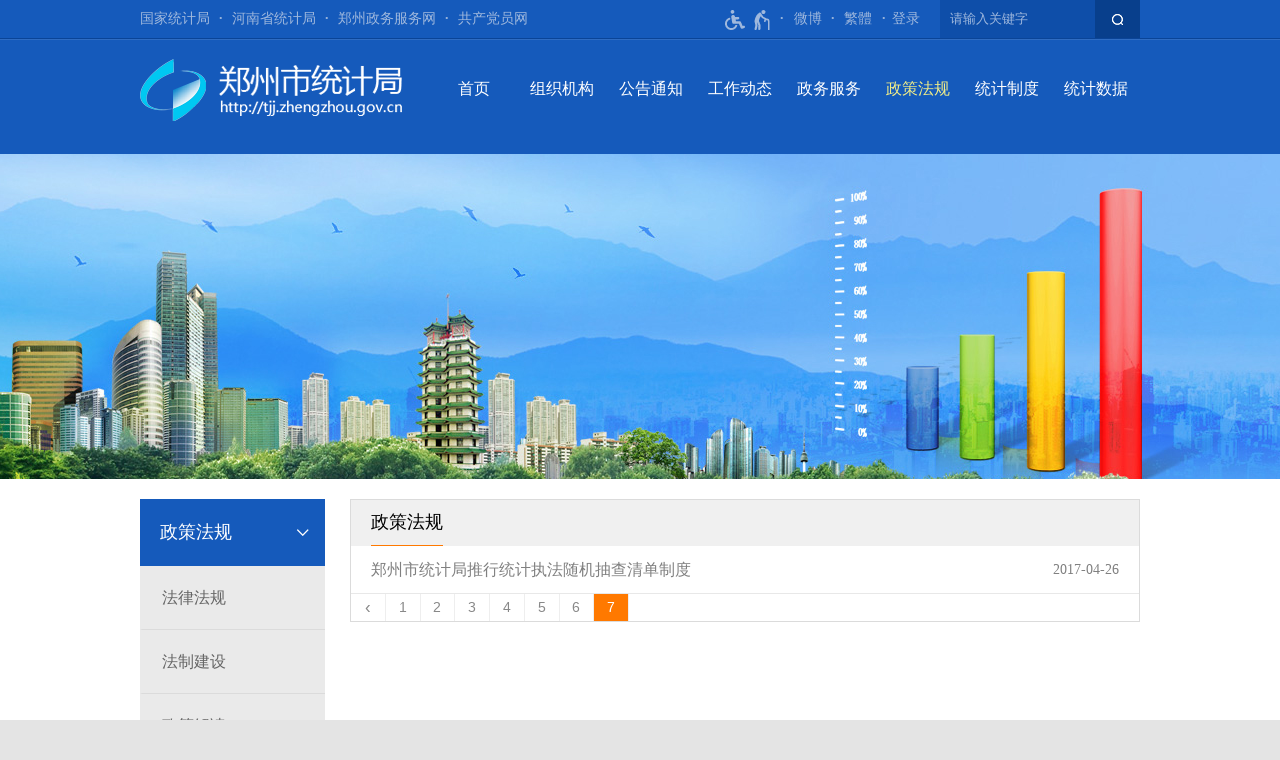

--- FILE ---
content_type: text/html;charset=UTF-8
request_url: https://tjj.zhengzhou.gov.cn/zcfg/index_8.jhtml
body_size: 4781
content:
<!DOCTYPE HTML>
<html>
<head>
		<meta name="SiteName" content="郑州市统计局"/>
	<meta name="SiteDomain" content="tjj.zhengzhou.gov.cn"/>
	<meta name="SiteIDCode" content="4101000051">
	<meta name="ColumnName" content="政策法规"/>
	<meta name="ColumnDescription" content="政策法规"/>
	<meta name="ColumnKeywords" content="政策法规">
	<meta name="ColumnType" content="政策法规">
<script type="text/javascript">
</script>
<script src="/r/cms/global/common/pip_ariaw_plug/pip_ariaw_plug.js"></script>
<script type="text/javascript" src="/r/cms/global/redirect.js"></script>

<script src="/r/cms/global/ariaw/dist/ariaw.all.bundle.js?20250123" ariaw-modules="all, shortcut, concise, concise.fontzoom, pip.help" ariaw-tts-automute ariaw-tts="elephant" ariaw-tts-no-default ariaw-key="5Y0SNZ0XNLvmAbgS" ariaw-modules-except="logo" concise-styles="" ariaw-palette-background-color ariaw-min-chars-length="2" ariaw-selected-style="outline: 3px solid green !important;outline-offset: -2px !important;border-radius: 3px;" ariaw-region-style="outline: 2px solid #ffab00!important;outline-offset: -1px; border-radius: 3px;"></script>
<script src="/r/cms/global/ariaw/pip/ariaw.tts.pip.bundle.js?20241119"></script>
<script src="/r/cms/global/ariaw/pip/ariaw.help.js?20231226"></script>
<script src="/r/cms/global/ariaw/pip/pip.ariaw.help.js?20221212"></script>
<script src="/r/cms/global/ariaw/pip/pip.triggers.bundle.js?20230919" pip-triggers-label="无障碍辅助功能，开启和退出快捷键，Ctrl+Alt+Q" pip-triggers-place="#pip-triggers-container"></script>
<script src="/r/cms/global/ariaw/pip/ariaw.fixed.js?20250328"  defer="defer"></script>





	<meta name="viewport" content="width=device-width, initial-scale=1.0">
	<meta http-equiv="Content-Type" content="text/html; charset=utf-8" />
	<meta http-equiv="keywords" content=""/>
	<meta http-equiv="description" content=""/>
	<meta http-equiv="X-UA-Compatible" content="IE=edge,chrome=1">
	<meta name="renderer" content="webkit">
	<title role="document" aria-description="您已进入郑州市统计局网站政策法规页面">政策法规 - 郑州市统计局</title>
	<link type="text/css" rel="stylesheet" href="/r/cms/tjj/cn/style/css.css" />
	<link type="text/css" rel="stylesheet" href="/r/cms/tjj/cn/style/concise.css" media="unknown">

	<script type="text/javascript" src="/r/cms/jquery.min.js"></script>
	<script type="text/javascript" src="/r/cms/jquery.cookie.js"></script>
	<script type="text/javascript" src="/r/cms/analytics.js"></script>
</head>
<body>
	<div class="body">
		<div class="max-wrap">
			<div class="top-wrap">
				<div class="main-wrap">
  <div class="top-bar clearfix">
    <div class="four-links">
      <a href="http://www.stats.gov.cn" target="_blank">国家统计局</a>
      <span class="link-sep"></span>
      <a href="http://tjj.henan.gov.cn" target="_blank">河南省统计局</a>
      <span class="link-sep"></span>
      <a href="https://zz.hnzwfw.gov.cn/" target="_blank">郑州政务服务网</a>
      <span class="link-sep"></span>
      <a href="https://www.12371.cn/" target="_blank">共产党员网</a>
    </div>
    <div class="top-link">
      <span id="pip-triggers-container"></span>
      <div class="version-links">
        <a href="http://weibo.com/u/2608231603" target="_blank">微博</a>
        <span class="link-sep"></span>
        <a id="chinese" data-default="简体" data-changed="繁體" href="javascript:;">繁體</a>
      </div>
      <script src="/r/cms/chinese.js" type="text/javascript"></script>
      <script type="text/javascript">
        initChinese(document.querySelector("#chinese"), ["title"]);
      </script>
      <!--用户空间-->
				<style type="text/css">
					.user{
						float: right;
						position: relative;
					}
					.user>.login-others{
						margin-left: 15px;
					}
					.login-others>ul{
						display:none;
						font-size:16px;
						font-weight:normal;
						position: absolute;
						width: 143px;
						background: #fff;
						z-index: 900;
						box-sizing: border-box;
						-webkit-box-shadow: 0 3px 4px rgba(0,0,0,0.18);
						box-shadow: 0 3px 4px rgba(0,0,0,0.18);
						-webkit-transition: -webkit-box-shadow .2s;
						transition: box-shadow .2s;
						border-top: 1px solid #e8e8e8;
						right: -57px;
					}
					.login-others:hover>ul{
						display:block;
					}
					.login-others>ul>*{
						display: block!important;
						color: #333;
						padding: 0 20px;
						margin:0;
						box-sizing: border-box;
					}
					.login-others>ul>a:hover{
						background:#4eaae4;
						color:#fff;
						text-decoration: none!important;
					}
					.login-others>ul>*:hover i path{
						fill:#fff;
					}
					.login-others>ul>* i svg{
						vertical-align: middle;
					}
					.login-others>ul>span{
						line-height: 1.5em;
						text-align: center;
						cursor: default;
						padding: 8px 5px;
						border-bottom: 1px solid #e8e8e8;
					}
					.login-others span svg{
						vertical-align: middle;
					}
					.login-others>ul>*:before{
						display:none;
					}
					@media screen and (max-width: 1000px) {
						.user{
							padding-right:10px;
						}
					}
				</style>
				<div class="user clearfix"  aria-label="登录" tabindex="1">
										<a href="javascript:login()" class="login">登录</a>
					<script type="text/javascript">
						function login(){
							var loginUrl="/account/login.jspx";
							location.href=loginUrl;
						}
					</script>
				</div>
      <!--用户空间end-->
    </div>
  </div>
  <div class="small-logo"><img src="/r/cms/tjj/cn/images/small-logo.png" alt="郑州市统计局网站logo"></div>
  <form class="find-bar clearfix" action="/search.jspx" method="get" target="_blank" onsubmit="return search_submit(this)" aria-label="全文检索" aria-description="">
    <div class="clearfix">
        <input type="text" name="q" ph="请输入关键字" value="">
        <input type="submit" value="">
    </div>
    <em>查询间隔10秒</em>
    <script type="text/javascript">
      (function(){
        var input = $("input[name=q]");
        var ph = input.attr('ph');
        if(input.val() == '') input.val(ph);
        input.focus(function(){
          if(input.val() == ph) input.val('');
        });
        input.blur(function(){
          if(input.val() == '') input.val(ph);
        });
      })();
    </script>
  </form>
  <script type="text/javascript">
    var search_submit = function(form){
      var input = $("input[name=q]");
      var value = input.val().replace(/(^\s*)|(\s*$)/g, "");
      if(value && value != input.attr('ph')) {
        //每10秒可以查询一次
        if(jQuery.cookie("s")){
          var em = form.querySelector("em");
          em.style.display = "block";
          setTimeout(function(){
            em.style.display = "none";
          }, 500);
          return false;
        } else {
          input.value = value;
          var date = new Date();
          date.setTime(date.getTime() + 10000);
          jQuery.cookie("s", value, {expires:date});
          return true;
        }
      } else {
        return false;
      }
    }
  </script>
</div>				<div class="line"></div>

<div class="main-wrap clearfix">
	<div class="logo">
		<img src="/r/cms/tjj/cn/images/logo.png" alt="郑州市统计局网站logo"/>
	</div>
	<div class="main-nav">
		<div id="menu" role="region" aria-label="导航区" aria-description="">
			<ul>
				<li class="">
					<a href="/">首页</a>
				</li>
				<li>
					<a href="http://public.zhengzhou.gov.cn/?a=dir&d=34&p=D16&h=1">组织机构</a>
				</li>
				<!--公告通知-->
				<li class="">
					<a href="https://tjj.zhengzhou.gov.cn/ggtz/index.jhtml">公告通知</a>
					<ul>
						<li><a href="https://tjj.zhengzhou.gov.cn/wjtz/index.jhtml">文件通知</a></li>
						<li><a href="https://tjj.zhengzhou.gov.cn/gsgg/index.jhtml">公示公告</a></li>
						<li><a href="https://tjj.zhengzhou.gov.cn/jrdd/index.jhtml">今日导读</a></li>
					</ul>
				</li>
				<!--工作动态-->
				<li class="">
					<a href="https://tjj.zhengzhou.gov.cn/gzdt/index.jhtml">工作动态</a>
					<ul>
						<li><a href="https://tjj.zhengzhou.gov.cn/zwxx/index.jhtml">政务信息</a></li>
						<li><a href="https://tjj.zhengzhou.gov.cn/xqxx/index.jhtml">县区信息</a></li>
					</ul>
				</li>
				<!--政务服务-->
				<li class="">
					<a id="hnzwfw2021" href="https://zz.hnzwfw.gov.cn/zzzw/item/deptInfo.do?deptUnid=001003008002045&deptName=市统计局&areaCode=410100000000&region=410100000000&creditCode=114101000052530744" target="_blank">政务服务</a>
				</li>
				<!--政策法规-->
				<li class="focus">
					<a href="https://tjj.zhengzhou.gov.cn/zcfg/index.jhtml">政策法规</a>
					<ul>
						<li><a href="https://tjj.zhengzhou.gov.cn/flfg/index.jhtml">法律法规</a></li>
						<li><a href="https://tjj.zhengzhou.gov.cn/fzjs/index.jhtml">法制建设</a></li>
						<li><a href="http://public.zhengzhou.gov.cn/?a=dir&d=34&p=D36&h=1">政策解读</a></li>
						<li><a href="https://tjj.zhengzhou.gov.cn/zfgk/index.jhtml">执法公开</a></li>
					</ul>
				</li>
				<!--统计制度-->
				<li class="">
					<a href="https://tjj.zhengzhou.gov.cn/tjzd/index.jhtml">统计制度</a>
					<ul>
						<li><a href="https://tjj.zhengzhou.gov.cn/tjbz/index.jhtml">统计标准</a></li>
						<li><a href="https://tjj.zhengzhou.gov.cn/bbzd/index.jhtml">报表制度</a></li>
						<li><a href="https://tjj.zhengzhou.gov.cn/zbjs/index.jhtml">指标解释</a></li>
					</ul>
				</li>
				<!--统计数据-->
				<li class="">
					<a href="https://tjj.zhengzhou.gov.cn/tjsj/index.jhtml">统计数据</a>
					<ul>
						<li><a href="https://tjj.zhengzhou.gov.cn/tjyb/index.jhtml">统计月报</a></li>
						<li><a href="https://tjj.zhengzhou.gov.cn/tjgb/index.jhtml">统计公报</a></li>
						<li><a href="https://tjj.zhengzhou.gov.cn/ndsj/index.jhtml">年度数据</a></li>
					</ul>
				</li>
			</ul>
			<script type="text/javascript">
				(function(){
				    if(document.querySelector && document.addEventListener){
				        var nav = document.querySelector("#menu");
				        var trigger = nav.parentNode;
				        var fn = function(event){
				            if(nav.style.display == "") {
				                nav.style.display = "block";
				                document.addEventListener("click", fn);
				            } else {
				                nav.style.display = "";
				                document.removeEventListener("click", fn);
				            }
				            event.stopPropagation();
				        }
				        trigger.addEventListener("click", fn);
				    }
				})();
				(function(){
				    $('#menu>ul>li').each(function(index){
			    		$(this).find('>a:first').attr('href',$(this).find('ul>li>a:first').attr('href'));
				    });
				    $('#menu>ul>li').on("focusin", function(){
				    	$('#menu>ul>li').removeClass('hover');
				    	$(this).addClass('hover');
				    });
				    $('#menu>ul>li:last-child').find(">ul>li:last-child>a").on("blur", function(){
				    	$('#menu>ul>li').removeClass('hover');
				    });
				})();
			</script>
		</div>
		<div class="mobile-menu" aria-label="导航"></div>
	</div>
</div>			</div>
			<div class="top-banner mb-20">
			</div>
<div class="main-wrap">
	<div class="clearfix mb-20">
<div class="sub-left-wrap" role="region" aria-label="子栏目导航区" aria-description="">
		<div class="father-title">政策法规</div>
	<div class="sub-button clearfix">
			<a href="https://tjj.zhengzhou.gov.cn/flfg/index.jhtml" class="wrap">
				<div class="title">法律法规</div>
			</a>
			<a href="https://tjj.zhengzhou.gov.cn/fzjs/index.jhtml" class="wrap">
				<div class="title">法制建设</div>
			</a>
			<a href="http://public.zhengzhou.gov.cn/?a=dir&d=34&p=D36&h=1" class="wrap">
				<div class="title">政策解读</div>
			</a>
			<a href="https://tjj.zhengzhou.gov.cn/zfgk/index.jhtml" class="wrap">
				<div class="title">执法公开</div>
			</a>
	</div>
</div>		<div class="sub-right-wrap" role="region" aria-label="信息列表区" aria-description="">
			<div class="box-tab sub-box-c">
<div class="small-title clearfix">
	<span class="box-title-name">政策法规</span>
	<span class="arrow-down"></span>
</div>
<div class="sub-nav">
	<ul class="clearfix" style="margin:0; padding:0;">
		<a href="https://tjj.zhengzhou.gov.cn/flfg/index.jhtml">法律法规</a>
		<a href="https://tjj.zhengzhou.gov.cn/fzjs/index.jhtml">法制建设</a>
		<a href="http://public.zhengzhou.gov.cn/?a=dir&d=34&p=D36&h=1">政策解读</a>
		<a href="https://tjj.zhengzhou.gov.cn/zfgk/index.jhtml">执法公开</a>
	</ul>
</div>
<script type="text/javascript">
	(function(){
		$('.small-title span:last').click(function(event){
			event.stopPropagation();
			if($(this).hasClass("arrow-up")){
				$(this).removeClass("arrow-up");
				$('.sub-nav').removeClass("sub-nav-block");
			}else{
				$(this).addClass("arrow-up");
				$('.sub-nav').addClass("sub-nav-block");
			}
		});
		$(document).click(function(){
			$('.small-title span:last').removeClass("arrow-up");
			$('.sub-nav').removeClass("sub-nav-block");
		}); 
	})();
</script>				<div class="box-content">
					<div class="news-list date-right dot-t">
						<a href="https://tjj.zhengzhou.gov.cn/fzjs/3102809.jhtml" target="_blank">
							<span>郑州市统计局推行统计执法随机抽查清单制度</span>
							<em>2017-04-26</em>
						</a>
					</div>
				</div>
<div class="page-tile">
	<a href="index_6.jhtml" class="prev" aria-label="上一页"></a>
	<a href="index.jhtml" aria-label="第1页">1</a>
		<a href="index_2.jhtml" aria-label="第2页">2</a>
		<a href="index_3.jhtml" aria-label="第3页">3</a>
		<a href="index_4.jhtml" aria-label="第4页">4</a>
		<a href="index_5.jhtml" aria-label="第5页">5</a>
		<a href="index_6.jhtml" aria-label="第6页">6</a>
	<a class="focus" aria-label="当前第7页">7</a>
	<em>共 61 条</em>
</div>
			</div>
		</div>
	</div>
</div>
				<div class="clearfix">
				</div>
				<div class="copyright">
					<div class="main-wrap con" role="region" aria-label="底部功能区" aria-description="">
											<table cellpadding="0" cellspacing="0" border="0" width="100%">
								<tr>
									<td align="right">
										<span id="_ideConac">
											<span><a href="https://bszs.conac.cn/sitename?method=show&id=11B013A3B70B35B1E053022819ACC234" target="_blank"><img src="/r/cms/global/common/site_info/site_foot_conac_red.png" alt="党政机关网站标识"/></a></span>
										</span>
									</td>
									<td>
										<div>
											<a href="https://tjj.zhengzhou.gov.cn/map.jhtml">网站地图</a>
										</div>
										<div>
											<span tabindex="0">地址：郑州市互助路74号</span>
											<span tabindex="0" class="m-visible">主办单位：郑州市统计局</span>
											<span tabindex="0">联系电话：0371-67176787</span>
										</div>
										<div>
											<span tabindex="0" class="m-visible">网站标识码：4101000051</span>  
											<a href="https://www.beian.gov.cn/portal/registerSystemInfo?recordcode=41010202002628"target="_blank" class="m-visible">
												<img src="/r/cms/global/common/site_info/site_foot_beian.png" style="vertical-align:middle;margin-bottom:3px;padding-left:5px;">
												<span>豫公网安备41010202002628号</span>
											</a>
										</div>
										<div>
											<a href="https://beian.miit.gov.cn/" target="_blank" class="m-visible">豫ICP备2024041075号-1</a>
										</div>
									</td>
									<td align="left">
										<span><a href="https://zfwzgl.www.gov.cn/exposure/jiucuo.html?site_code=4101000051" target="_blank"><img src="/r/cms/global/common/site_info/site_foot_jiucuo.png" alt="政府网站找错"/></a></span>
									</td>
								</tr>
						</table>
					</div>
				</div>
			</div>
		</div>
	</body>
</html>

--- FILE ---
content_type: text/css
request_url: https://tjj.zhengzhou.gov.cn/r/cms/tjj/cn/style/css.css
body_size: 8415
content:
@charset "utf-8";
body{
  margin:0;
  padding:0;
  font:18px "Microsoft YaHei";
  -webkit-text-size-adjust:none;
  background-color:#e4e4e4;
}
img{
  border:none;
}
dl, dt, dd, ul, li, form, input{
  margin:0;
  padding:0;
  list-style:none;
}
.clearfix{
  zoom:1;
}
.clearfix:after{
  content:"";
  display:block;
  clear:both;
  height:0;
}
a{
  color:#808080;
  text-decoration:none;
}
i, em{
  font-style:normal;
}
.max-wrap{
  max-width:1400px;
  min-width:1000px;
  margin:0 auto;
  background-color:#fff;
}
.main-wrap{
  width:1000px;
  margin:0 auto;
  position:relative;
}
@media screen and (max-width:1024px){
  .main-wrap{
    width:100%;
  }
  .max-wrap{
    min-width:auto;
  }
}
.top-wrap{
  background:#155abb;
}
.top-bar{
  line-height:38px;
  font-size:14px;
}
.top-bar a{
  color:#9fb8dd;
}
.top-bar a:hover{
  color:#f1ed88;
}
.top-bar .four-links{
  float:left;
}
.top-bar .version-links{
  float:left;
}
.small-logo{
  display:none;
}
.link-sep:before{
  content:"·";
  display:inline-block;
  font-weight:bold;
  padding:0 5px;
  color:#9fb8dd;
}
.find-bar{
  position:absolute;
  float:right;
  right:0;
  top:0;
  width:200px;
  z-index:12;
}
.find-bar input{
  display:block;
  float:left;
  outline:none;
  border:none;
  height:38px;
  line-height:38px;
  box-sizing:border-box;
  margin:0;
}
.find-bar input[type="text"]{
  padding:0 10px;
  width:calc(100% - 45px);
  font-size:0.725em;
  background-color:#0e4ea9;
  color:#9fb8dd;
}
.find-bar input[type="submit"]{
  width:45px;
  cursor:pointer;
  background:#083f8c url(../images/icon_search.png) no-repeat center center;
}
.find-bar em{
  position:absolute;
  display:none;
  font-size:.75em;
  padding:6px;
  color:#ffffff;
  background:#0E4EA9;
}
.line{
  border-top:1px solid #0a4497;
  border-bottom:1px solid #2f6cc2;
}
.logo{
  float:left;
  width:290px;
  height:98px;
  margin-top:16px;
}
.logo img{
  display:block;
}
.main-nav{
  float:left;
  width:calc(100% - 290px);
  position:relative;
  z-index:11;
}
/*下拉菜单开始*/
#menu{
  width:100%;
}
#menu a{
  display:block;
  color:#fff;
  font-size:0.875em;
}
#menu a:hover{
  color:#fff;
}
#menu li:hover > ul,#menu li.hover > ul{
  display:block;
}
/* 一级菜单 */
#menu > ul{
  display:table;
  table-layout:fixed;
  width:100%;
}
#menu > ul > li{
  position:relative;
  display:table-cell;
  text-align:center;
  vertical-align:middle;
}
#menu > ul > li > a{
  line-height:1.5em;
  padding:37px 0;
}
#menu > ul > li > a:hover{
  color:#f1ed88;
}
#menu > ul > li.focus > a{
  color:#f1ed88;
}
/* 下拉的菜单栏 */
#menu > ul > li ul{
  display:none;
  width:5em;
  position:absolute;
  background-color:#fff;
  border:1px solid #dbdbdb;
}
/* 下拉菜单的菜单项 */
#menu > ul > li > ul li{
  line-height:1.5em;
  text-align:center;
  position:relative;
  border-top:1px solid #dbdbdb;
}
#menu > ul > li > ul li:first-child{
  border-top:none;
}
#menu > ul > li > ul li > a{
  color:#333;
  padding-top:10px;
  padding-bottom:10px;
}
#menu > ul > li > ul li > a:hover{
  background-color:#0e4ea9;
  color:#fff;
}
/* 三级及以下的菜单项的定位 */
#menu > ul > li > ul > li ul{
  left:100px;
  top:-1px;
}
#menu > ul > li > ul > li ul > li{
  font-size:0.75em;
}
/* 下拉的菜单结束 */
.top-banner{
  background:url(../images/top_banner.jpg) no-repeat center 0;
  height:325px;
}
.mb-20{
  margin-bottom:20px;
}
.box-border{
  border:1px solid #e4e4e6;
}
.news-notice{
  background-color:#f9f9f9;
  padding:10px 20px;
}
.news-notice > .title-name{
  float:left;
  position:relative;
  padding:.25em 12px;
  height:2em;
  box-sizing:border-box;
  background-color:#ff7900;
  color:#fff;
}
.news-notice > a.n-more{
  float:right;
  font-size:0.75em;
  color:#999;
  padding-left:1em;
  line-height:2.666em;
}
.news-notice > a.n-more:hover{
  color:#ff7900;
}
.news-notice > .triangle{
  float:left;
  display:block;
  border-top:6px solid transparent;
  border-left:6px solid #ff7900;
  border-bottom:6px solid transparent;
  margin-top:.75em;
  margin-right:10px;
}
.news-notice-box{
  float:left;
  width:calc(100% - 10em);
  height:2em !important;
  box-sizing:border-box;
}
.news-notice-list > li > a{
  display:block;
  line-height:2em;
  white-space:nowrap;
  text-overflow:ellipsis;
  overflow:hidden;
}
.news-notice-list > li > a > em{
  font-style:normal;
  padding-right:6px;
}
.pd-20{
  padding:15px 20px;
}
.col-narrow-news{
  float:left;
  width:420px;
}
.col-wide-news{
  float:right;
  width:calc(100% - 445px);
}
.ad a{
  display:block;
}
.ad img{
  width:100%;
  display:block;
}
.focus-pic{
}
.border-b{
  border-bottom:1px solid #e4e4e6;
}
.border-r{
  border-right:1px solid #e4e4e6;
}
@font-face{
  font-family:"iconmoon";
  src:url("../fonts/icomoon.eot?2z3o0y");
  src:url("../fonts/icomoon.eot?#iefix2z3o0y") format("embedded-opentype"),
  url("../fonts/icomoon.woff?2z3o0y") format("woff"),
  url("../fonts/icomoon.ttf?2z3o0y") format("truetype"),
  url("../fonts/icomoon.svg?2z3o0y#icomoon") format("svg");
  font-weight:normal;
  font-style:normal;
}
/*news-list news-top开始*/
.news-list > a{
  display:block;
  font-size:0.875em;
  line-height:1.5em;
  padding:.5em 0;
  overflow:hidden;
}
.news-list > a > em{
  float:right;
  color:#808080;
  font-size:0.875em;
  font-family:simsun;
}
.news-list > a > span{
  float:left;
  width:calc(100% - 6em);
  color:#808080;
  white-space:nowrap;
  overflow:hidden;
  text-overflow:ellipsis;
}
.news-list > a:hover > span{
  color:#ff7900;
}
a.news-top > span{
  float:none;
  display:block;
  width:100%;
  font-size:1.125em;
  white-space:nowrap;
  overflow:hidden;
  text-overflow:ellipsis;
  color:#ff7900;
}
a.news-top > p{
  display:block;
  font-size:0.875em;
  color:#808080;
  max-height:3em;
  line-height:1.5em;
  overflow:hidden;
  margin:0;
  display: -webkit-box;
  white-space: normal;
  -webkit-box-orient: vertical;
  -webkit-line-clamp: 2;
}
a.news-top > em{
  display:none;
}
.box-tab > dt > ul > li{
  float:left;
  color:#606060;
  cursor:pointer;
  line-height:2.5em;
  height:2.5em;
  margin-right:20px;
}
.box-tab > dt > ul > li > a{
  display:block;
}
.box-tab > dt > ul > li.focus{
  border-bottom:1px solid #ff7900;
  margin-bottom:-1px;
}
.box-tab > dt > ul:after{
  content:"";
  display:block;
  height:0;
  clear:both;
}
.box-tab.orange-line-b dt{
  line-height:2.5em;
  border-bottom:1px solid #e4e4e6;
}
.box-tab.orange-line-b dd{
  padding-top:10px;
}
.box-tab > dt > ul > a{
  display:block;
  font-size:0.75em;
  color:#999;
  float:right;
}
.box-tab > dt > ul > a:hover{
  color:#ff7900;
}
.box-tab > dd > ul > li{
  display:none;
}
.box-tab > dd > ul > li.focus{
  display:block;
}
a.news-top{
  border-bottom:1px dashed #e2e2e2;
  padding-bottom:15px;
}
a.news-top + a{
  margin-top:10px;
}
/*news-list news-top结束*/
.box-tab.orange-line-b .small-title{
  display:none;
}
.box-tab.orange-line-b .small-more{
  display:none;
}
.news-wrap{
  width:836px;
  float:left;
}
.old-news-wrap{
  display:none;
}
.service-wrap{
  width:160px;
  float:left;
}
.col-half{
  float:left;
  width:50%;
  box-sizing:border-box;
}
.col-l{
  padding-right:.75em;
}
.col-r{
  padding-left:.75em;
}
.news-list.l-orange > a > span:before{
  content:attr(before-value);
  background-color:#ff7900;
  color:#fff;
  font-size:0.75em;
  padding:2px;
  margin-right:10px;
}
.news-list.l-blue > a > span:before{
  content:attr(before-value);
  background-color:#155abb;
  color:#fff;
  font-size:0.75em;
  padding:2px;
  margin-right:10px;
}
.news-list.l-green > a > span:before{
  content:attr(before-value);
  background-color:#4bb622;
  color:#fff;
  font-size:0.75em;
  padding:2px;
  margin-right:10px;
}
.news-list.l-violet > a > span:before{
  content:attr(before-value);
  background-color:#a66bee;
  color:#fff;
  font-size:0.75em;
  line-height:1em;
  padding:2px;
  margin-right:10px;
}
.color-blue{
  background-color:#2772ee;
}
.color-blue2{
  background-color:#13BAC8;
}
.color-green{
  background-color:#4bb622;
}
.color-violet{
  background-color:#a66bee;
}
.color-orange{
  background-color:#ff7900;
}
.color-red{
  background-color:#ff4f00;
}
.icon-list{
  padding:10px;
}
.icon-list > a{
  display:block;
  font-size:.9em;
  padding:1.6em 0;
  margin-bottom:.75em;
  line-height:1.45em;
  text-align:center;
  color:#fff;
}
.icon-list > a:last-child{
  margin-bottom:0;
}
.icon-list > a:hover{
  background-color:#0e50a7;
}
.icon-list > a:before{
  content:attr(icon);
  display:block;
  font-family:"iconmoon";
  font-size:1.4em;
}
.add-gwy img{
  display:block;
  margin:0 auto;
}
.service-wrap .box-title{
  color:#808080;
  padding:15px 0 0 15px;
  display:block;
}
.icon-list.query > a{
  height:40px;
  margin-bottom:20px;
  font-size:0.875em;
  text-align:left;
  padding-left:30px;
  width:108px;
  padding-top:8px;
}
.icon-list.query > a:before{
  padding-top:0px;
  padding-right:4px;
  display:inline-block;
}
.select-links{
  background-color:#e8e8e8;
}
.select-links select{
  display:block;
  float:left;
  width:18%;
  margin:1%;
  color:#808080;
  padding:3px;
  outline:none;
  border:1px solid #e3e3e3;
  font-size:0.75em;
}
.table-a{
  overflow:hidden;
}
.copyright{
  background-color:#155abb;
  color:#a4bfe5;
  font-size:0.75em;
  line-height:2em;
  text-align:center;
  padding:1em 0;
}
.copyright table{
  width:100%;
  table-layout:fixed;
}
.copyright table td:nth-child(2){
  width:600px;
}
.copyright a, .copyright span{
  display:inline-block;
  color:#a4bfe5;
}
.copyright div span,.copyright div a{
  padding:0 5px;
}
.copyright a:hover{
  text-decoration:underline;
}
.small-copyright{
  display:none;
}
/*2020-05-08追加默认样式*/
.news_content_content > p, .news_content_content > div{
  text-indent:2em;
  line-height:1.875em;
}
.news_content_content > p img, .news_content_content > div img{
  display:block;
  margin:0 auto;
  max-width:78%;
  height:auto !important;
}
.news_content_content table{
  margin:10px auto;
  border-collapse:collapse;
}
/*首页1000以下*/
.mobile-menu{
    display:none;
}
@media screen and (max-width:1000px){
  body{
    font-size:16px;
  }
  .index-float, .declare{
    display:none !important;
  }
  .max-wrap{
    width:100%;
    min-width:inherit;
  }
  .main-wrap{
    width:auto;
  }
  .top-bar{
    line-height:30px;
  }
  .top-bar .four-links{
    display:none;
  }
  .line{
    display:none;
  }
  .logo{
    display:none;
  }
  .logo img{
    width:100%;
  }
  .small-logo{
    display:block;
    padding:10px 7px;
  }
  .small-logo img{
    display:block;
    height:55px;
  }
  .find-bar{
    float:left;
    right:auto;
    left:0;
    top:105px;
    width:calc(100% - 70px);
    height:50px;
    margin:0;
    border:0;
    background:rgba(0, 0, 0, .15);
    border-radius:inherit;
    z-index:9;
  }
  .find-bar input[type="text"]{
    width:calc(100% - 60px);
    height:50px;
    line-height:50px;
    padding-left:10px;
    box-sizing:border-box;
    color:#fff;
    background:transparent;
  }
  .find-bar input[type="submit"]{
    float:right;
    height:50px;
    background-image:url("[data-uri]");
  }
  .find-bar input::-webkit-input-placeholder{ /* Chrome/Opera/Safari */
    color:#fff;
  }
  .find-bar input::-moz-placeholder{ /* Firefox 19+ */
    color:#fff;
  }
  .find-bar input::-ms-input-placeholder{ /* IE 10+ */
    color:#fff;
  }
  .find-bar input::-moz-placeholder{ /* Firefox 18- */
    color:#fff;
  }
  .main-nav{
    width:auto;
    height:50px;
    float:right;
  }
  .mobile-menu{
    display:block;
    background:url(../images/list.png) center center no-repeat;
    background-size:40%;
    height:50px;
    width:50px;
    position:absolute;
    right:0;
    top:0;
  }
  /*下拉菜单开始*/
  #menu{
    display:none;
    float:right;
    position:absolute;
    top:50px;
    right:0;
    padding:0;
    width:6em;
    background-color:#fff;
    border-left:1px solid #e5e5e5;
  }
  #menu > ul{
    height:auto;
  }
  #menu li:hover > ul{
    display:none;
  }
  /* 一级菜单 */
  #menu > ul > li{
    text-align:center;
    display:block;
    float:none;
    width:6em;
    border-bottom:1px solid #e5e5e5;
    margin:0;
  }
  #menu > ul > li:hover{
    background-color:#fff;
  }
  #menu > ul > li.focus{
    background-color:#e5e5e5;
  }
  #menu > ul > li > a{
    padding-top:10px;
    padding-bottom:10px;
    color:#666;
  }
  #menu > ul > li > a:hover{
    color:#0e50a7;
  }
  #menu > ul > li.focus a{
    color:#333;
  }
  #menu a{
    font-size:1em;
  }
  /*下拉菜单结束*/
  /*公示公告*/
  .news-notice{
    padding:10px;
  }
  .news-notice-box{
    /*width:calc(100% - 4em - 40px);*/
    width:100%;
  }
  .news-notice > a.n-more{
    display:none;
  }
  .border-r{
    border-right:none;
  }
  .news-wrap{
    width:auto;
    float:none;
    box-sizing:border-box;
  }
  .service-wrap{
    width:auto;
    float:none;
  }
  .icon-list{
    margin-left:-2%;
    padding:5px 15px 0;
  }
  .icon-list > a{
    float:left;
    width:31.3333%;
    margin:0 0 2% 2%;
  }
  .icon-list.query{
    margin:15px 15px;
  }
  .icon-list.query > a{
    width:32%;
    margin-left:2%;
    padding:0;
    text-align:center;
    padding-top:8px;
  }
  .icon-list.query > a:first-child{
    margin-left:0%;
  }
  .col-l{
    width:50%;
  }
  .col-r{
    width:50%;
  }
  .service-wrap .box-title{
    padding-top:0;
  }
  .news_content_content > p img, .news_content_content > div img{
    max-width:100% !important;
  }
  .top-wrap{
    background:transparent;
  }
  .top-wrap .line + .main-wrap{
    background-color:#0e50a7;
  }
  .top-banner{
    display:none;
  }
  .mb-20{
    margin-bottom:0px;
  }
  .pd-20{
    padding:0;
  }
  .border-b{
    border-bottom:none;
  }
  .box-border{
    border:none;
  }
  .col-narrow-news{
    float:none;
    width:auto;
  }
  .col-wide-news{
    float:none;
    width:auto;
    padding:0px 15px;
  }
  .focus-pic{
    margin-bottom:0px;
  }
  .col-half{
    float:none;
  }
  .col-l, .col-r{
    width:auto;
    padding-right:15px;
    padding-left:15px;
  }
  .ad{
    padding:0 15px;
    display:none;
  }
  .ad.ad-untrust{
    display:block;
  }
  .ad.ad-untrust img{
    display:none;
  }
  .ad.ad-untrust a:before{
    content:attr(title);
    display:block;
    font-weight:bold;
    line-height:1.25em;
    padding:.75em;
    background:#1b70ef;
    color:#ebfd01;
    text-align:center;
    letter-spacing:1px;
  }
  .select-links{
    display:none;
  }
  .news-notice > .news-list > a > span:before{
    display:none;
  }
  a.news-top > p{
    display:none;
  }
  a.news-top{
    border-bottom:none;
    padding-bottom:0;
  }
  .news-list > a > span{
    width:100%;
  }
  .news-list > a > em{
    display:none;
  }
  a.news-top > span{
    color:#808080;
    font-size:1em;
  }
  a.news-top + a{
    margin-top:0;
  }
  .box-tab.orange-line-b .small-title{
    display:block;
    border-bottom:1px solid #e4e4e6;
    margin-bottom:12px;
    background-color:#fff;
  }
  .box-tab.orange-line-b .small-title > .title-name{
    border-bottom:1px solid #ff7900;
    color:#808080;
    display:block;
    float:left;
    margin-bottom:-1px;
  }
  .box-tab.orange-line-b .small-more{
    display:block;
    background-color:#edf1f4;
    border:1px solid #e7edf2;
    border-radius:10px;
    font-size:0.75em;
    text-align:center;
    padding:8px 0;
    margin:5px 0 10px;
    color:#333;
  }
  .box-tab.orange-line-b .small-more:after{
    content:">>";
    padding-left:5px;
  }
  .box-tab > dd > ul > li{
    display:block;
  }
  .box-tab > dt{
    display:none;
  }
  .box-tab.orange-line-b dd{
    padding-top:0px;
  }
  .service-wrap .box-title{
    padding:0;
    margin:0 20px;
    border-bottom:1px solid #e4e4e6;
    margin-bottom:12px;
  }
  .service-wrap .box-title-name{
    border-bottom:1px solid #ff7900;
    line-height:45px;
    color:#808080;
    display:block;
    float:left;
    margin-bottom:-1px;
  }
  .table-a{
    display:block;
  }
  .table-a > .col-l{
    width:100%;
    display:block;
  }
  .table-a > .col-r{
    width:100%;
    display:block;
  }
  .icon-list > a{
    font-size:.875em;
  }
  /*移动端版权*/
  .copyright{
    padding:10px;
    box-sizing: border-box;
  }
  .copyright table td:first-child,.copyright table td:last-child{
    display:none;
  }
  .copyright table td:nth-child(2){
    width:auto;
    text-align:center;
  }
  .copyright table td div>*{
    display:none;
  }
  .copyright table td div>.m-visible{
    display:inline-block;
  }
}
/*二级页-开始*/
.pd-25{
  padding:0 25px;
}
.news-list.dot-t > a{
  border-top:1px dotted #ccc;
  padding:.75em 20px;
}
.news-list.dot-t > a:first-child{
  border-top:none;
}
.sub-left-wrap{
  float:left;
  width:185px;
  padding-right:25px;
}
.sub-right-wrap{
  float:right;
  width:calc(100% - 210px);
}
.sub-left-wrap > .father-title{
  position:relative;
  padding:20px 1.5em 20px 20px;
  line-height:1.5em;
  color:#fff;
  background-color:#155abb;
}
.sub-left-wrap > .father-title:after{
  content:":";
  display:block;
  font-family:"iconmoon";
  font-size:.75em;
  line-height:1em;
  position:absolute;
  right:15px;
  top:calc(20px + .5em);
}
.sub-button .wrap{
  color:#666;
  display:block;
  padding:20px 0px;
  border-bottom:1px solid #dbdbdb;
  border-left:2px solid #eaeaea;
  background-color:#eaeaea;
}
.sub-button .wrap.focus{
  border-left:2px solid #155abb;
}
.sub-button .wrap:hover{
  background-color:#d1dff9;
}
.sub-button .wrap .title{
  line-height:1.5em;
  font-size:.875em;
  padding:0 20px;
  overflow:hidden;
}
.box-tab.sub-box-c{
  border:1px solid #dbdbdb;
  background-color:#fff;
  position:relative;
}
.box-tab.sub-box-c .sub-nav{
  padding:0 20px;
  display:none;
  background:#f0f0f0;
  border:1px #dadada solid;
  border-width:1px 0;
  width:100%;
  box-sizing:border-box;
  box-shadow:0px 2px 4px rgba(0, 0, 0, 0.2);
  padding-top:20px;
  position:absolute;
  z-index:8;
}
.box-tab.sub-box-c .sub-nav a{
  display:block;
  padding:0 15px 20px 0px;
  font-size:.875em;
  float:left;
  color:#333;
}
.box-tab .small-title{
  display:none;
  background-color:#f0f0f0;
  line-height:2.5em;
}
.box-tab.sub-box-c .small-title{
  display:block;
  border-top:0;
}
.box-tab.sub-box-c .sub-content{
  padding:10px;
  line-height:1.8em;
}
.box-tab .third-title{
  padding:0 15px;
  border-bottom:1px solid #dbdbdb;
}
.box-tab .third-title a{
  display:block;
  float:left;
  color:#000;
  padding:15px 0px;
  margin-left:20px;
}
.box-tab .third-title a.focus{
  border-bottom:1px solid #dc483a;
}
.box-tab .box-title-name.second-title{
  display:none;
}
.box-tab .box-title-name{
  color:#000;
  padding:5px 0px 4px;
  float:left;
  border-bottom:1px solid #ff7900;
  margin:0 20px;
}
.box-tab.sub-box-c .small-title{
  margin:0;
}
.box-tab.sub-box-c .small-title .box-title-name{
  line-height:1.5em;
  padding:.5em 0 .5em 0;
}
.box-tab.sub-box-c .small-title .arrow-down{
  display:none;
  content:"";
  position:absolute;
  top:0;
  right:0;
  height:2.5em;
  width:50px;
  background:url(../images/arrow_down.png) no-repeat center center;
  background-size:1em;
  cursor:pointer;
}
.box-tab.sub-box-c .small-title .arrow-up{
  background:url(../images/arrow_up.png) no-repeat center center;
  background-size:1em;
}
.box-tab.sub-box-c .news-list.date-bottom > a{
  padding:13px 20px;
}
.box-tab.sub-box-c .news-list.date-bottom > a:first-child{
  padding-top:13px;
}
.pic-library.col-3 > li{
  width:31.3333%;
  margin:0% 1% 2%;
  border:5px solid red;
}
.pic-library.col-3{
  padding-top:10px;
}
@media screen and (max-width:1000px){
  .box-tab span{
    overflow:hidden;
  }
  .box-tab.sub-box-c .small-title .arrow-down{
    display:block;
  }
  .sub-left-wrap{
    display:none;
  }
  .sub-right-wrap{
    width:100%;
  }
  .box-tab.sub-box-c .sub-nav-block{
    display:block;
  }
  .box-tab.sub-box-c .small-title .arrow-down{
    display:block;
  }
  .box-tab.sub-box-c .small-title .arrow-up{
    display:block;
  }
  .pic-library.col-3 > li{
    width:48%;
    margin:0 1% 2%;
  }
  .box-tab .box-title-name.second-title{
    display:block;
  }
  .box-tab .third-title a.focus{
    background-color:#f79184;
    color:#fff;
    border-bottom:0px;
  }
  .box-tab .third-title a{
    border:1px solid #ccc;
    font-size:.875em;
    border-radius:15px;
    padding:0 8px;
    background-color:#fff;
    border:none;
    line-height:2.5em;
    margin:8px 5px 8px 5px;
  }
  .box-tab .box-title-name{
    border-bottom:none;
    margin:0 15px;
  }
  .news-list.dot-t > a{
    padding-left:15px;
    padding-right:15px;
  }
}
@media screen and (max-width:720px){
  .pic-library.col-3 > li{
    width:100%;
  }
}
/*二级页-结束*/
/*content-开始*/
.location{
  font-size:.75em;
}
.location:before{
  content:"+";
  display:inline-block;
  font-family:"iconmoon";
  color:#888;
}
.location > a{
  color:#999;
}
.location > a:hover{
  color:#ff7900;
}
.location > span{
  color:#333;
}
.location > a:after{
  content:">";
  padding:0px 5px;
}
.location > a:after{
  content:">";
  padding:0px 5px;
}
.pd-space{
  padding:20px;
}
.sub-content{
  color:#555;
}
.sub-content .big-title{
  padding:10px 0;
  font-size:1.5em;
  text-align:center;
  color:#333;
}
.sub-content .sub-title{
  padding-bottom:10px;
  font-size:1.2em;
  text-align:center;
  color:#666;
}
.sub-content .content-small-title{
  font-size:.75em;
  text-align:center;
  color:#999;
  line-height:1em;
  border-bottom:1px #eaeaea solid;
  padding-bottom:1.25em;
}
.news_content_description{
  font-size:.75em;
  color:#888;
  background-color:#f3f3f3;
  line-height:1.75em;
  padding:15px;
}
.news_content_content{
  line-height:1.875em;
  font-size:.875em;
  padding-top:15px;
}
.news_content_other{
  padding:10px 0px;
}
.news-content-function{
  float:right;
  font-size:.75em;
  color:#999;
}
.news-content-function > span:before{
  content:"[";
}
.news-content-function > span:after{
  content:"]";
}
.news-content-function > span{
  display:inline-block;
  padding:0 5px;
  cursor:pointer;
}
.news-content-function > span:hover{
  text-decoration:underline;
}
.news_content_img{
  text-align:center;
  padding:20px 0px;
}
.news_content_img img{
  max-width:700px;
}
@media screen and (max-width:1000px){
  .news_content_img img{
    width:100%;
  }
  .news_content_content img{
    max-width:100% !important;
    height:auto !important;
  }
  .pd-space{
    padding:10px;
  }
  .news-content-function{
    display:none;
  }
}
/*content-结束*/
/*翻页-开始-响应式*/
.page-tile{
  display:block;
  border-width:1px 0;
  font-family:Verdana, Arial, "Microsoft YaHei";
  border-top:1px solid #e8e8e8;
}
.page-tile:after{
  display:block;
  content:"";
  clear:both;
}
.page-tile > *{
  color:#888;
  display:block;
  float:left;
  padding:0 .5em;
  min-width:1.5em;
  text-align:center;
  border-right:1px solid #eee;
  font-size:0.75em;
  line-height:2em;
  height:2em;
  overflow:hidden;
}
.page-tile > em{
  display:none;
}
.page-tile > *:before{
  font-size:1.25em;
}
.page-tile .more:before{
  content:"…";
}
.page-tile a.first:before{
  content:"\2039"
}
.page-tile a.prev:before{
  content:"\2039"
}
.page-tile a.next:before{
  content:"\203A"
}
.page-tile a.last:before{
  content:"\203A\203A"
}
.page-tile .focus{
  background-color:#ff7900;
  color:#fff;
}
@media screen and (max-width:1000px){
  .page-tile a, .page-tile span{
    display:none;
  }
  .page-tile > *{
    float:none;
  }
  .page-tile{
    padding-bottom:0;
    text-align:center;
    padding:0;
    background:#efefef;
  }
  .page-tile a.prev, .page-tile a.next{
    display:inline-block;
    box-sizing:border-box;
    height:44px;
    line-height:44px;
    padding:0 15px;
    color:#333;
    border:none;
  }
  .page-tile a.prev:before{
    content:"上一页";
  }
  .page-tile a.next:before{
    content:"下一页";
  }
}
/*翻页--结束*/
/*网上调查样式*/
.box-01.scene{
  margin-bottom:20px;
}
.box-01.scene .scene-title-chart{
  float:left;
}
.box-01.scene .scene-title-chart img{
  display:block;
}
.box-01.scene .box-title{
  padding:1em 10px .5em;
  line-height:2em;
}
.box-01.scene .box-content{
  padding:10px;
  font-size:.875em;
  color:#888;
  line-height:2em;
}
.box-01.scene .title-cn{
  font-size:1.5em;
}
.box-01.scene .title-en{
  color:#808080;
}
.box-01.scene .sub-title{
  color:red;
  background:url(../images/approve.png) 0px 5px no-repeat;
  padding-left:25px;
  padding-bottom:10px;
}
.box-01.scene .box-content > .sub-content > li{
  border-bottom:1px dashed #ccc;
}
.box-01.scene .box-content > .sub-content > li > a{
  white-space:nowrap;
  overflow:hidden;
  text-overflow:ellipsis;
  line-height:50px;
  display:block;
}
.box-01.scene .box-content > .sub-content > li > em{
  float:right;
  color:#999;
  line-height:36px;
  display:block;
}
.box-01.scene .box-content > .sub-content > li > a:before{
  content:">";
  margin-right:8px;
}
.box-01.scene .box-content > .sub-content > li{
  line-height:40px;
}
.box-01.scene .box-content > .sub-content > a{
  display:block;
  width:120px;
  height:40px;
  line-height:40px;
  margin-top:10px;
  cursor:pointer;
  border:none;
  outline:none;
  background-color:#ef6966;
  text-align:center;
  color:#fff;
  font-size:1.125em;
}
.scene-button{
  table-layout:fixed;
  width:376px;
  border-collapse:collapse;
}
.scene-button td{
  height:70px;
  line-height:70px;
}
.scene-button a{
  display:block;
  width:100%;
  height:100%;
  background-color:#d1d9db;
  text-align:center;
}
.scene-button a:hover{
  background-color:#ef6966;
  color:#fff;
}
.survey-title{
  font-size:1.5em;
  line-height:1.25em;
  padding-bottom:.5em;
  color:#c3151f;
}
.survey-content{
  font-size:.875em;
  color:#666;
  line-height:2em;
}
.survey-sub-title{
  font-size:1.25em;
  padding:.5em 0 0.2em;
  color:#333;
}
.survey-sub-title-2{
  font-size:1.25em;
  color:#333;
}
.survey-table{
  width:100%;
  padding-top:10px;
}
.survey-content tr td li{
  font-size:1em;
  line-height:1.5em;
  padding:.25em 0;
}
.survey-content tr td li input{
  margin:0 10px -1px 24px;
  vertical-align:middle;
}
.survey-content tr td textarea{
  width:90%;
  height:80px;
  margin:5px 25px;
}
.survey-btn{
  padding-top:1em;
  overflow:hidden;
}
.survey-content input[type="submit"], .survey-content a{
  float:left;
  display:block;
  color:#fff;
  cursor:pointer;
  border:none;
  outline:none;
  line-height:1.5em;
  padding:10px;
  text-align:center;
  font-size:.75em;
}
.survey-content input[type="submit"]{
  width:4em;
  background-color:#ef6966;
}
.survey-content input[type="submit"]:hover{
  background-color:#45a5d7;
}
.survey-content a{
  width:8em;
  margin-left:20px;
  background-color:#8cc540;
}
.survey-content a:hover{
  background-color:#45a5d7;
}
.survey-head .joiner, .survey-head .status, .survey-head .joiner{
  float:left;
  padding-right:20px;
  font-size:.875em;
}
.survey-head{
  border-bottom:1px dashed #ccc;
  padding-bottom:20px;
}
.survey-table tr td > li{
  /*margin-top:1.25em;*/
}
.survey-table tr:first-child td > li{
  /*margin-top:1em;*/
}
.survey-table .options{
  width:100%;
  padding:8px 0 0;
  float:left;
  display:block;
}
.survey-table .bars{
  width:90%;
  margin-left:20px;
}
.survey-table .bar{
  width:100%;
  min-width:100px;
  height:14px;
  overflow:hidden;
  background-color:#e3e3e3;
  float:left;
  margin:5px 0;
  margin-right:10px;
}
.survey-table tr td > div:first-child{
  margin-left:20px;
}
.survey-table .precent{
  background-color:#f9c171;
  border-right:1px solid #fff;
  height:14px;
  width:0%;
  transition:width 1s;
  -moz-transition:width 1s; /* Firefox 4 */
  -webkit-transition:width 1s; /* Safari 和 Chrome */
  -o-transition:width 1s; /* Opera */
}
.survey-table .options, .survey-table .bars{
  float:left;
  font-size:.875em;
  font-family:"Arial", "Microsoft Yahei";
}
.cf29{
  color:#f29149;
}
.survey-table .data{
  float:left;
  height:1.5em;
  line-height:1.5em;
  font-size:1.2em;
}
.survey-description{
  font-size:0.875em;
  padding:0.5em;
  margin-top:.5em;
  line-height:1.5em;
  text-indent:2em;
  color:#999;
  border-radius:5px;
  border:1px solid #f1f1f1;
  background-color:#fafafa;
}
.survey-table .reply_view{
  font-size:.875em;
  color:#669;
  text-decoration:underline;
}
.survey-table .reply_view:HOVER{
  color:#F9C171;
}
.reply_view_list ul li{
  margin:10px;
}
.box-01.scene .m_page{
  display:none;
}
@media screen and (max-width:1000px){
  .box-01.scene .pc_page{
    display:none;
  }
  .box-01.scene .m_page{
    display:table;
  }
  .survey-content input[type="submit"], .survey-content a{
    width:100%;
    box-sizing:border-box;
  }
  .survey-content a{
    margin-left:0;
    margin-top:10px;
  }
}
/*意见征集*/
.suggestion_input_title{
  font-size:.875em;
  color:#666;
  line-height:2em;
  padding-bottom:10px;
}
.suggestion_input_area{
  display:block;
  border:1px solid #ddd;
  width:100%;
  height:80px;
}
.suggestion_input_submit_wrap{
  text-align:right;
  padding:10px 0;
  font-size:.875em;
}
.suggestion_input_captcha_img{
  vertical-align:top;
  height:30px;
  cursor:pointer;
}
.suggestion_input_captcha{
  width:60px;
  border:1px solid #ddd;
  border-radius:2px;
  height:22px;
  padding:3px;
}
.suggestion_input_submit{
  margin-left:10px;
  border:none;
  background-color:#0682c7;
  height:28px;
  padding:0 10px;
  color:white;
  border-radius:2px;
  cursor:pointer;
}
.suggestion_list_wrap{
  padding-bottom:32px;
}
.suggestion_list > li{
  border-top:1px solid #eaeaea;
  margin:15px 0;
  padding:15px 0;
}
.suggestion_list > li > em{
  font-size:.875em;
  line-height:2em;
  margin-left:5px;
  color:#169fa5;
}
.suggestion_list > li > b{
  font-weight:normal;
  font-size:.875em;
  line-height:2em;
  color:#aaa;
}
.suggestion_list > li > div{
  font-weight:normal;
  font-size:.875em;
  line-height:1.75em;
}
.suggestion_list > li > span{
  font-weight:normal;
  font-size:.875em;
  line-height:1.75em;
  color:#FF790A;
  display:block;
}
.suggestion_content_replay{
  font-size:.875em;
  color:#ff4c00;
  border:1px dotted #ccc;
  background-color:#f3f3f3;
  line-height:1.75em;
  padding:5px 15px;
  margin:5px 5px 20px;
  border-radius:5px;
}
.news-content-share{
  float:left;
}
@media screen and (max-width:1000px){
  .news-content-share{
    display:none;
  }
}
#_ideConac img{
  padding-top:20px;
}
#_span_jiucuo img{
  padding-top:20px;
}
/*网站地图页 start*/
.map-box.content-box{
  font-size:1em;
}
.map-box > .location{
  font-size:.75em;
  height:2em;
  margin-top:10px;
}
.map{
  margin-bottom:20px;
  margin-top:10px;
}
.map > li{
  border-top:1px solid #e8e8e8;
  padding:10px 5px;
  line-height:2.4em;
}
.map > li:first-child{
  border-top:none;
}
.map > li .wrap{
  padding:5px 0;
}
.map > li .title{
  display:block;
  color:#333;
  border-left:8px solid #FF4F4F;
  padding-left:10px;
  margin:10px 0;
  line-height:16px;
}
.map > li .node{
  display:inline-block;
  color:#4095ce;
  font-size:0.875em;
  line-height:2em;
  padding-right:25px;
  margin-left:19px;
}
.map > li .list{
  line-height:.75em;
  margin-bottom:5px;
  padding-left:19px;
}
.map > li .sub-node{
  display:inline-block;
  color:#888;
  font-size:0.75em;
  line-height:2em;
  padding-right:10px;
}
.map > li .sub-node:before{
  content:">";
  font-family:Simsun;
  padding-right:5px;
}
.map a:hover{
  color:#ff7900;
}
/*网站地图页end*/
/*二维码*/
.main-wrap .code{
  position:absolute;
  top:0;
  left:-120px;
  width:100px;
  height:124px;
  background:#fff;
  border:solid 1px #e6e6e6;
}
.main-wrap .code > img{
  width:100%;
}
.main-wrap .code > span{
  display:block;
  width:100%;
  text-align:center;
  font-size:14px;
  color:#da0010;
  line-height:1.5em;
}
.main-wrap .code > span > em{
  display:inline-block;
  width:12px;
  text-align:center;
  font-size:14px;
  line-height:1.5em;
}
@media screen and (max-width:1000px){
  .main-wrap .code{
    display:none;
  }
}
.mail-button-wrap .mail-button{
  padding-top:10px!important;
  padding-bottom:10px!important;
  line-height:1.5em !important;
}
/*适老开关·登录·简繁体*/
.top-link{
  float:right;
  padding-right:220px;
  color:#9fb8dd;
}
.top-bar .version-links:after, .top-bar .version-links:before{
  content:"·";
  padding:0 6px;
  font-weight:bold;
}
#pip-triggers-container{
  float:left;
}
.pip-triggers{
  line-height:20px;
  text-align:left;
}
.pip-triggers > em > i{
  vertical-align:middle;
  color:#9fb8dd;
}
.top-bar .user > a{
  color:#9fb8dd;
}
@media screen and (min-width:1001px){
  .pip-triggers > em > i.pip-triggers-on{
    background:#eee;
  }
  .pip-triggers > em > i.pip-triggers-on svg{
    color:#333;
  }
}
@media screen and (max-width:1000px){
  .top-link{
    padding-right:10px;
    color:#666;
  }
  .top-link a, .pip-triggers > em > i, .link-sep:before{
    color:#666;
  }
  .top-bar .version-links a:hover{
    color:#333;
    text-decoration:underline;
  }
  .top-bar .user > a{
    color:#3e71a4;
  }
  .login-others > ul{
    right:0 !important;
  }
}
@media screen and (max-width:360px){
  #pip-triggers-container{
    float:right;
  }
  .login-others > ul{
    right:-40px !important;
  }
  .top-bar .version-links:before{
    display:none;
  }
}
/*适老开关·登录·简繁体 end*/

--- FILE ---
content_type: text/css
request_url: https://tjj.zhengzhou.gov.cn/r/cms/tjj/cn/style/concise.css
body_size: 1783
content:
@charset "utf-8";
body {
  font-size: 37px;
}
.code,
.index-float,
.declare {
  display: none !important;
}
.main-wrap {
  width: 1200px;
}
@media screen and (max-width: 1230px) {
  .main-wrap {
	width: 100%;
  }
}
/*foot*/
.link td select {
  font-size: 0.75em;
}
.copyright {
  font-size: 0.6em;
}
.copyright table td:first-child,
.copyright table td:last-child {
  width: 130px;
}
.copyright table td:nth-child(2) {
  width: auto;
}
/*焦点图*/
.focus-img.owl-carousel .item {
  padding-top: 56.25% !important;
}
.focus-img.owl-carousel .item:after {
  line-height: 2em !important;
}
/*信件*/
.mail-list-search-bar {
  font-size: 0.875em;
}
.mail-list > ul > li > p > *:before,
.mail-list > ul > li > p > i:before,
.mail-list > ul > li > p > b:before,
.mail-list > ul > li > p > em:before {
  font-size: 0.75em !important;
  width: 1.25em !important;
}
@media screen and (-ms-high-contrast: active), (-ms-high-contrast: none) {
  .mail-list > ul > li > p > *:before,
  .mail-list > ul > li > p > i:before,
  .mail-list > ul > li > p > b:before,
  .mail-list > ul > li > p > em:before {
	font-size: 24px !important;
	width: 30px !important;
  }
  .location:before {
	font-size: 28px;
  }
}
/*搜索框 start*/
@media screen and (min-width: 1001px) {
  .top-bar {
	height: 45px;
	line-height: 45px;
  }
  .top-bar .top-link {
	padding-right: 310px;
  }
  .find-bar {
	width: 300px;
  }
  .find-bar input[type="text"] {
	font-size: 0.65em;
  }
  .find-bar input[type="text"],
  .find-bar input[type="submit"] {
	height: 45px;
	line-height: 45px;
  }
}
/*导航*/
.logo {
  margin-top: 1.25em;
}
.main-nav #menu > ul > li {
  float: left;
  width: 20%;
  text-align: center;
}
.main-nav #menu > ul > li a {
  padding-top: 15px;
  padding-bottom: 15px;
  height: auto;
}
.main-nav #menu > ul > li:first-child a {
  height: calc(30px + 3em);
  line-height: calc(30px + 3em);
}
.main-nav #menu > ul > li ul {
  display: none !important;
}
/*首页*/
.col-narrow-news,
.col-wide-news,
.news-wrap,
.col-l,
.col-r,
.service-wrap {
  width: 100%;
}
.box-border {
  border: none;
}
.box-border .pd-20,
.box-border.pd-20 {
  padding: 0;
}
.box-border .border-b,
.box-border .border-r {
  border-width: 0;
}
.box-border .col-wide-news dd > ul > li,
.box-border .col-l,
.box-border .col-r {
  border: 1px solid #e4e4e6;
  padding: 0 15px 15px;
  box-sizing: border-box;
  margin-bottom: 20px;
}
.box-border .col-half .box-tab.half-d {
  border: 1px solid #e4e4e6;
  padding: 10px;
}
.box-border .col-narrow-news {
  margin-bottom: 20px;
}
.box-border .box-tab.orange-line-b dd {
  padding-top: 0;
}
.box-border .news-list > a:nth-child(n+5) {
  display: none;
}
.news-list > a {
  border-top: 1px dotted #ddd;
}
.news-list > a:first-child {
  border-top: none;
}
a.news-top {
  margin-bottom: 0;
  padding-bottom: 0.4em;
  border-bottom: none;
}
a.news-top > p {
  display: none;
}
a.news-top > span {
  float: left;
  font-size: 1em;
  width: calc(100% - 6em);
  color: #808080;
}
a.news-top > em {
  display: block;
}
a.news-top + a {
  margin-top: 0;
}
.icon-list {
  margin-left: -2%;
  padding: 0;
}
.icon-list > a {
  float: left;
  width: 31.3%;
  margin-left: 2%;
  margin-bottom: 2%;
  height: auto;
  padding: 0.75em 0;
}
.box-tab.orange-line-b > dt {
  display: none;
}
.box-tab.orange-line-b .small-title {
  display: block;
  background: #fff;
  border-bottom: 1px solid #e4e4e6;
}
.box-tab.orange-line-b .small-title .title-name {
  float: left;
  color: #808080;
  border-bottom: 1px solid #ff7900;
  margin-bottom:-1px;
}
.box-tab.orange-line-b .small-more {
  font-size: 0.75em;
  display: block;
  padding: 0.25em;
  margin: 0;
  border-radius: 5px;
  text-align: center;
  background: #f8f8f8;
}
.box-tab > dd > ul > li {
  display: block;
}
.news-wrap {
  display: none;
}
.old-news-wrap {
  display: block;
  font-size: 0.875em;
  margin-left: -2%;
  overflow: hidden;
}
.old-news-wrap a {
  float: left;
  width: 23%;
  text-align: center;
  border: 1px solid #ddd;
  box-sizing: border-box;
  margin-left: 2%;
  margin-bottom: 2%;
  padding: 0.5em 0;
}
.old-news-wrap a:hover {
  background: #0e50a7;
  color: #fff;
}
.ad,.banner-pic {
  margin-bottom: 20px;
}
/*内容页*/
.news_content_content *,
.suggestion_content_replay * {
  font-size: 1em !important;
  line-height: 1.875em !important;
}
.survey-content tr td li input {
  display: inline-block;
  width: 1.5em;
  height: 1.5em;
}
/*列表页*/
.sub-left-wrap {
  width: 255px;
}
.sub-right-wrap {
  width: calc(100% - 280px);
}
@media screen and (max-width: 1000px) {
  body {
	font-size: 28px;
  }
  .main-nav {
	width: auto;
  }
  .main-nav #menu > ul > li {
	width: 100%;
  }
  .main-nav #menu > ul > li:first-child a {
	height: auto;
	line-height: 1.5em;
  }
  a.news-top > span {
	width: 100%;
  }
  a.news-top > em {
	display: none;
  }
  .sub-right-wrap {
	width: 100%;
  }
  .news-list > a > span {
	display: -webkit-box;
	white-space: normal;
	-webkit-box-orient: vertical;
	-webkit-line-clamp: 2;
  }
  .box-border .col-wide-news,
  .box-border .col-l,
  .box-border .col-r,
  .box-border .col-half .box-tab.half-d {
	border: none;
	padding-top: 0;
	padding-bottom: 0;
  }
  .box-border .col-wide-news dd > ul > li,
  .box-border .col-l,
  .box-border .col-r {
	padding: 0 15px;
	border: none;
  }
  .box-border .col-wide-news {
	padding: 0;
  }
  .service-wrap,
  .old-news-wrap {
	padding: 0 15px;
	box-sizing: border-box;
  }
  .mb-20,
  .ad {
	margin-bottom: 15px;
  }
}
@media screen and (max-width: 480px) {
  .icon-list > a {
	width: 98%;
	margin-bottom: 2%;
  }
  .icon-list > a:last-child {
	margin-bottom: 2%;
  }
  .old-news-wrap a {
	width: 48%;
  }
}
/*首页*/
/*意见征集--通用*/
@media screen and (max-width: 1000px) {
  .suggestion_input_captcha_div + span {
	display: block !important;
  }
  .suggestion_input_captcha {
	width: 100% !important;
  }
  .suggestion_input_submit {
	width: 100% !important;
	margin: 10px 0 0;
	padding: 0;
  }
  .suggestion_input_captcha_div_plus {
	bottom: -9px !important;
  }
}
/*写信页面验证码*/
@media screen and (max-width: 720px) {
  .write-input .suggestion_input_submit_wrap input[name="captcha"] {
	width: 100% !important;
	margin-bottom: 10px;
  }
  .write-input .suggestion_input_submit_wrap {
	height: 5em;
  }
}